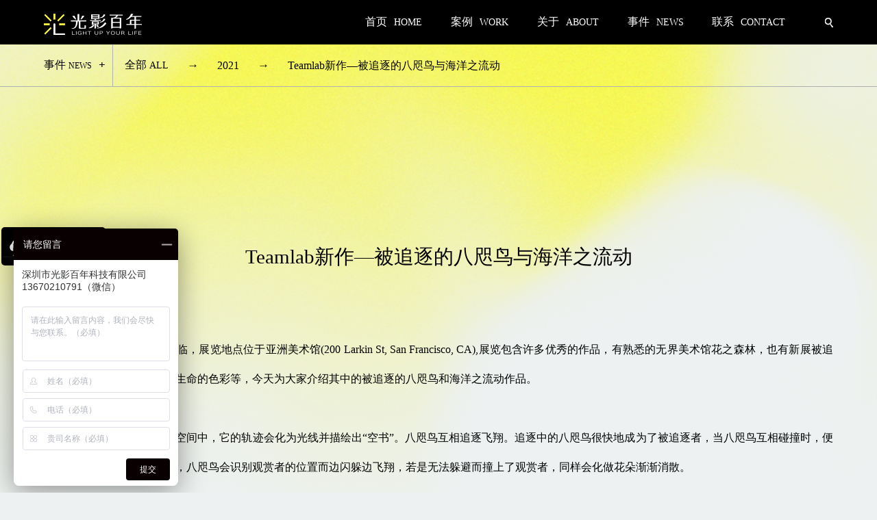

--- FILE ---
content_type: text/html; charset=UTF-8
request_url: https://www.gybn100.com/?news=hyzx-194
body_size: 9770
content:
<!DOCTYPE html>
<html>
<head>
    <script>
var _hmt = _hmt || [];
(function() {
  var hm = document.createElement("script");
  hm.src = "https://hm.baidu.com/hm.js?0b507f036c6ed858fcdd89c5e96e6cf8";
  var s = document.getElementsByTagName("script")[0]; 
  s.parentNode.insertBefore(hm, s);
})();
</script>

	
	<meta name="viewport" content="width=device-width, minimum-scale=1.0, maximum-scale=1.0, user-scalable=no">
	<link rel="stylesheet" href="https://www.gybn100.com/wp-content/themes/gybn2021/css/style.css?ver=1745502564"/>
	<script type="text/javascript" src="https://www.gybn100.com/wp-content/themes/gybn2021/js/jquery-1.11.3.min.js"></script>
		<style>img:is([sizes="auto" i], [sizes^="auto," i]) { contain-intrinsic-size: 3000px 1500px }</style>
	
		<!-- All in One SEO 4.8.1.1 - aioseo.com -->
		<title>Teamlab新作—被追逐的八咫鸟与海洋之流动 | 光影百年</title>
	<meta name="robots" content="max-image-preview:large" />
	<link rel="canonical" href="https://www.gybn100.com/?news=hyzx-194" />
	<meta name="generator" content="All in One SEO (AIOSEO) 4.8.1.1" />
		<script type="application/ld+json" class="aioseo-schema">
			{"@context":"https:\/\/schema.org","@graph":[{"@type":"BreadcrumbList","@id":"https:\/\/www.gybn100.com\/?news=hyzx-194#breadcrumblist","itemListElement":[{"@type":"ListItem","@id":"https:\/\/www.gybn100.com\/#listItem","position":1,"name":"\u4e3b\u9801","item":"https:\/\/www.gybn100.com\/","nextItem":{"@type":"ListItem","@id":"https:\/\/www.gybn100.com\/?news=hyzx-194#listItem","name":"Teamlab\u65b0\u4f5c---\u88ab\u8ffd\u9010\u7684\u516b\u54ab\u9e1f\u4e0e\u6d77\u6d0b\u4e4b\u6d41\u52a8"}},{"@type":"ListItem","@id":"https:\/\/www.gybn100.com\/?news=hyzx-194#listItem","position":2,"name":"Teamlab\u65b0\u4f5c---\u88ab\u8ffd\u9010\u7684\u516b\u54ab\u9e1f\u4e0e\u6d77\u6d0b\u4e4b\u6d41\u52a8","previousItem":{"@type":"ListItem","@id":"https:\/\/www.gybn100.com\/#listItem","name":"\u4e3b\u9801"}}]},{"@type":"Organization","@id":"https:\/\/www.gybn100.com\/#organization","name":"\u5149\u5f71\u767e\u5e74","description":"\u6587\u65c5\u591c\u6e38","url":"https:\/\/www.gybn100.com\/"},{"@type":"WebPage","@id":"https:\/\/www.gybn100.com\/?news=hyzx-194#webpage","url":"https:\/\/www.gybn100.com\/?news=hyzx-194","name":"Teamlab\u65b0\u4f5c\u2014\u88ab\u8ffd\u9010\u7684\u516b\u54ab\u9e1f\u4e0e\u6d77\u6d0b\u4e4b\u6d41\u52a8 | \u5149\u5f71\u767e\u5e74","inLanguage":"zh-CN","isPartOf":{"@id":"https:\/\/www.gybn100.com\/#website"},"breadcrumb":{"@id":"https:\/\/www.gybn100.com\/?news=hyzx-194#breadcrumblist"},"datePublished":"2021-06-07T15:20:35+08:00","dateModified":"2021-06-07T18:07:00+08:00"},{"@type":"WebSite","@id":"https:\/\/www.gybn100.com\/#website","url":"https:\/\/www.gybn100.com\/","name":"\u5149\u5f71\u767e\u5e74","description":"\u6587\u65c5\u591c\u6e38","inLanguage":"zh-CN","publisher":{"@id":"https:\/\/www.gybn100.com\/#organization"}}]}
		</script>
		<!-- All in One SEO -->

<script type="text/javascript">
/* <![CDATA[ */
window._wpemojiSettings = {"baseUrl":"https:\/\/s.w.org\/images\/core\/emoji\/15.0.3\/72x72\/","ext":".png","svgUrl":"https:\/\/s.w.org\/images\/core\/emoji\/15.0.3\/svg\/","svgExt":".svg","source":{"concatemoji":"https:\/\/www.gybn100.com\/wp-includes\/js\/wp-emoji-release.min.js?ver=6.7.2"}};
/*! This file is auto-generated */
!function(i,n){var o,s,e;function c(e){try{var t={supportTests:e,timestamp:(new Date).valueOf()};sessionStorage.setItem(o,JSON.stringify(t))}catch(e){}}function p(e,t,n){e.clearRect(0,0,e.canvas.width,e.canvas.height),e.fillText(t,0,0);var t=new Uint32Array(e.getImageData(0,0,e.canvas.width,e.canvas.height).data),r=(e.clearRect(0,0,e.canvas.width,e.canvas.height),e.fillText(n,0,0),new Uint32Array(e.getImageData(0,0,e.canvas.width,e.canvas.height).data));return t.every(function(e,t){return e===r[t]})}function u(e,t,n){switch(t){case"flag":return n(e,"\ud83c\udff3\ufe0f\u200d\u26a7\ufe0f","\ud83c\udff3\ufe0f\u200b\u26a7\ufe0f")?!1:!n(e,"\ud83c\uddfa\ud83c\uddf3","\ud83c\uddfa\u200b\ud83c\uddf3")&&!n(e,"\ud83c\udff4\udb40\udc67\udb40\udc62\udb40\udc65\udb40\udc6e\udb40\udc67\udb40\udc7f","\ud83c\udff4\u200b\udb40\udc67\u200b\udb40\udc62\u200b\udb40\udc65\u200b\udb40\udc6e\u200b\udb40\udc67\u200b\udb40\udc7f");case"emoji":return!n(e,"\ud83d\udc26\u200d\u2b1b","\ud83d\udc26\u200b\u2b1b")}return!1}function f(e,t,n){var r="undefined"!=typeof WorkerGlobalScope&&self instanceof WorkerGlobalScope?new OffscreenCanvas(300,150):i.createElement("canvas"),a=r.getContext("2d",{willReadFrequently:!0}),o=(a.textBaseline="top",a.font="600 32px Arial",{});return e.forEach(function(e){o[e]=t(a,e,n)}),o}function t(e){var t=i.createElement("script");t.src=e,t.defer=!0,i.head.appendChild(t)}"undefined"!=typeof Promise&&(o="wpEmojiSettingsSupports",s=["flag","emoji"],n.supports={everything:!0,everythingExceptFlag:!0},e=new Promise(function(e){i.addEventListener("DOMContentLoaded",e,{once:!0})}),new Promise(function(t){var n=function(){try{var e=JSON.parse(sessionStorage.getItem(o));if("object"==typeof e&&"number"==typeof e.timestamp&&(new Date).valueOf()<e.timestamp+604800&&"object"==typeof e.supportTests)return e.supportTests}catch(e){}return null}();if(!n){if("undefined"!=typeof Worker&&"undefined"!=typeof OffscreenCanvas&&"undefined"!=typeof URL&&URL.createObjectURL&&"undefined"!=typeof Blob)try{var e="postMessage("+f.toString()+"("+[JSON.stringify(s),u.toString(),p.toString()].join(",")+"));",r=new Blob([e],{type:"text/javascript"}),a=new Worker(URL.createObjectURL(r),{name:"wpTestEmojiSupports"});return void(a.onmessage=function(e){c(n=e.data),a.terminate(),t(n)})}catch(e){}c(n=f(s,u,p))}t(n)}).then(function(e){for(var t in e)n.supports[t]=e[t],n.supports.everything=n.supports.everything&&n.supports[t],"flag"!==t&&(n.supports.everythingExceptFlag=n.supports.everythingExceptFlag&&n.supports[t]);n.supports.everythingExceptFlag=n.supports.everythingExceptFlag&&!n.supports.flag,n.DOMReady=!1,n.readyCallback=function(){n.DOMReady=!0}}).then(function(){return e}).then(function(){var e;n.supports.everything||(n.readyCallback(),(e=n.source||{}).concatemoji?t(e.concatemoji):e.wpemoji&&e.twemoji&&(t(e.twemoji),t(e.wpemoji)))}))}((window,document),window._wpemojiSettings);
/* ]]> */
</script>
<style id='wp-emoji-styles-inline-css' type='text/css'>

	img.wp-smiley, img.emoji {
		display: inline !important;
		border: none !important;
		box-shadow: none !important;
		height: 1em !important;
		width: 1em !important;
		margin: 0 0.07em !important;
		vertical-align: -0.1em !important;
		background: none !important;
		padding: 0 !important;
	}
</style>
<link rel='stylesheet' id='wp-block-library-css' href='https://www.gybn100.com/wp-includes/css/dist/block-library/style.min.css?ver=6.7.2' type='text/css' media='all' />
<style id='classic-theme-styles-inline-css' type='text/css'>
/*! This file is auto-generated */
.wp-block-button__link{color:#fff;background-color:#32373c;border-radius:9999px;box-shadow:none;text-decoration:none;padding:calc(.667em + 2px) calc(1.333em + 2px);font-size:1.125em}.wp-block-file__button{background:#32373c;color:#fff;text-decoration:none}
</style>
<style id='global-styles-inline-css' type='text/css'>
:root{--wp--preset--aspect-ratio--square: 1;--wp--preset--aspect-ratio--4-3: 4/3;--wp--preset--aspect-ratio--3-4: 3/4;--wp--preset--aspect-ratio--3-2: 3/2;--wp--preset--aspect-ratio--2-3: 2/3;--wp--preset--aspect-ratio--16-9: 16/9;--wp--preset--aspect-ratio--9-16: 9/16;--wp--preset--color--black: #000000;--wp--preset--color--cyan-bluish-gray: #abb8c3;--wp--preset--color--white: #ffffff;--wp--preset--color--pale-pink: #f78da7;--wp--preset--color--vivid-red: #cf2e2e;--wp--preset--color--luminous-vivid-orange: #ff6900;--wp--preset--color--luminous-vivid-amber: #fcb900;--wp--preset--color--light-green-cyan: #7bdcb5;--wp--preset--color--vivid-green-cyan: #00d084;--wp--preset--color--pale-cyan-blue: #8ed1fc;--wp--preset--color--vivid-cyan-blue: #0693e3;--wp--preset--color--vivid-purple: #9b51e0;--wp--preset--gradient--vivid-cyan-blue-to-vivid-purple: linear-gradient(135deg,rgba(6,147,227,1) 0%,rgb(155,81,224) 100%);--wp--preset--gradient--light-green-cyan-to-vivid-green-cyan: linear-gradient(135deg,rgb(122,220,180) 0%,rgb(0,208,130) 100%);--wp--preset--gradient--luminous-vivid-amber-to-luminous-vivid-orange: linear-gradient(135deg,rgba(252,185,0,1) 0%,rgba(255,105,0,1) 100%);--wp--preset--gradient--luminous-vivid-orange-to-vivid-red: linear-gradient(135deg,rgba(255,105,0,1) 0%,rgb(207,46,46) 100%);--wp--preset--gradient--very-light-gray-to-cyan-bluish-gray: linear-gradient(135deg,rgb(238,238,238) 0%,rgb(169,184,195) 100%);--wp--preset--gradient--cool-to-warm-spectrum: linear-gradient(135deg,rgb(74,234,220) 0%,rgb(151,120,209) 20%,rgb(207,42,186) 40%,rgb(238,44,130) 60%,rgb(251,105,98) 80%,rgb(254,248,76) 100%);--wp--preset--gradient--blush-light-purple: linear-gradient(135deg,rgb(255,206,236) 0%,rgb(152,150,240) 100%);--wp--preset--gradient--blush-bordeaux: linear-gradient(135deg,rgb(254,205,165) 0%,rgb(254,45,45) 50%,rgb(107,0,62) 100%);--wp--preset--gradient--luminous-dusk: linear-gradient(135deg,rgb(255,203,112) 0%,rgb(199,81,192) 50%,rgb(65,88,208) 100%);--wp--preset--gradient--pale-ocean: linear-gradient(135deg,rgb(255,245,203) 0%,rgb(182,227,212) 50%,rgb(51,167,181) 100%);--wp--preset--gradient--electric-grass: linear-gradient(135deg,rgb(202,248,128) 0%,rgb(113,206,126) 100%);--wp--preset--gradient--midnight: linear-gradient(135deg,rgb(2,3,129) 0%,rgb(40,116,252) 100%);--wp--preset--font-size--small: 13px;--wp--preset--font-size--medium: 20px;--wp--preset--font-size--large: 36px;--wp--preset--font-size--x-large: 42px;--wp--preset--spacing--20: 0.44rem;--wp--preset--spacing--30: 0.67rem;--wp--preset--spacing--40: 1rem;--wp--preset--spacing--50: 1.5rem;--wp--preset--spacing--60: 2.25rem;--wp--preset--spacing--70: 3.38rem;--wp--preset--spacing--80: 5.06rem;--wp--preset--shadow--natural: 6px 6px 9px rgba(0, 0, 0, 0.2);--wp--preset--shadow--deep: 12px 12px 50px rgba(0, 0, 0, 0.4);--wp--preset--shadow--sharp: 6px 6px 0px rgba(0, 0, 0, 0.2);--wp--preset--shadow--outlined: 6px 6px 0px -3px rgba(255, 255, 255, 1), 6px 6px rgba(0, 0, 0, 1);--wp--preset--shadow--crisp: 6px 6px 0px rgba(0, 0, 0, 1);}:where(.is-layout-flex){gap: 0.5em;}:where(.is-layout-grid){gap: 0.5em;}body .is-layout-flex{display: flex;}.is-layout-flex{flex-wrap: wrap;align-items: center;}.is-layout-flex > :is(*, div){margin: 0;}body .is-layout-grid{display: grid;}.is-layout-grid > :is(*, div){margin: 0;}:where(.wp-block-columns.is-layout-flex){gap: 2em;}:where(.wp-block-columns.is-layout-grid){gap: 2em;}:where(.wp-block-post-template.is-layout-flex){gap: 1.25em;}:where(.wp-block-post-template.is-layout-grid){gap: 1.25em;}.has-black-color{color: var(--wp--preset--color--black) !important;}.has-cyan-bluish-gray-color{color: var(--wp--preset--color--cyan-bluish-gray) !important;}.has-white-color{color: var(--wp--preset--color--white) !important;}.has-pale-pink-color{color: var(--wp--preset--color--pale-pink) !important;}.has-vivid-red-color{color: var(--wp--preset--color--vivid-red) !important;}.has-luminous-vivid-orange-color{color: var(--wp--preset--color--luminous-vivid-orange) !important;}.has-luminous-vivid-amber-color{color: var(--wp--preset--color--luminous-vivid-amber) !important;}.has-light-green-cyan-color{color: var(--wp--preset--color--light-green-cyan) !important;}.has-vivid-green-cyan-color{color: var(--wp--preset--color--vivid-green-cyan) !important;}.has-pale-cyan-blue-color{color: var(--wp--preset--color--pale-cyan-blue) !important;}.has-vivid-cyan-blue-color{color: var(--wp--preset--color--vivid-cyan-blue) !important;}.has-vivid-purple-color{color: var(--wp--preset--color--vivid-purple) !important;}.has-black-background-color{background-color: var(--wp--preset--color--black) !important;}.has-cyan-bluish-gray-background-color{background-color: var(--wp--preset--color--cyan-bluish-gray) !important;}.has-white-background-color{background-color: var(--wp--preset--color--white) !important;}.has-pale-pink-background-color{background-color: var(--wp--preset--color--pale-pink) !important;}.has-vivid-red-background-color{background-color: var(--wp--preset--color--vivid-red) !important;}.has-luminous-vivid-orange-background-color{background-color: var(--wp--preset--color--luminous-vivid-orange) !important;}.has-luminous-vivid-amber-background-color{background-color: var(--wp--preset--color--luminous-vivid-amber) !important;}.has-light-green-cyan-background-color{background-color: var(--wp--preset--color--light-green-cyan) !important;}.has-vivid-green-cyan-background-color{background-color: var(--wp--preset--color--vivid-green-cyan) !important;}.has-pale-cyan-blue-background-color{background-color: var(--wp--preset--color--pale-cyan-blue) !important;}.has-vivid-cyan-blue-background-color{background-color: var(--wp--preset--color--vivid-cyan-blue) !important;}.has-vivid-purple-background-color{background-color: var(--wp--preset--color--vivid-purple) !important;}.has-black-border-color{border-color: var(--wp--preset--color--black) !important;}.has-cyan-bluish-gray-border-color{border-color: var(--wp--preset--color--cyan-bluish-gray) !important;}.has-white-border-color{border-color: var(--wp--preset--color--white) !important;}.has-pale-pink-border-color{border-color: var(--wp--preset--color--pale-pink) !important;}.has-vivid-red-border-color{border-color: var(--wp--preset--color--vivid-red) !important;}.has-luminous-vivid-orange-border-color{border-color: var(--wp--preset--color--luminous-vivid-orange) !important;}.has-luminous-vivid-amber-border-color{border-color: var(--wp--preset--color--luminous-vivid-amber) !important;}.has-light-green-cyan-border-color{border-color: var(--wp--preset--color--light-green-cyan) !important;}.has-vivid-green-cyan-border-color{border-color: var(--wp--preset--color--vivid-green-cyan) !important;}.has-pale-cyan-blue-border-color{border-color: var(--wp--preset--color--pale-cyan-blue) !important;}.has-vivid-cyan-blue-border-color{border-color: var(--wp--preset--color--vivid-cyan-blue) !important;}.has-vivid-purple-border-color{border-color: var(--wp--preset--color--vivid-purple) !important;}.has-vivid-cyan-blue-to-vivid-purple-gradient-background{background: var(--wp--preset--gradient--vivid-cyan-blue-to-vivid-purple) !important;}.has-light-green-cyan-to-vivid-green-cyan-gradient-background{background: var(--wp--preset--gradient--light-green-cyan-to-vivid-green-cyan) !important;}.has-luminous-vivid-amber-to-luminous-vivid-orange-gradient-background{background: var(--wp--preset--gradient--luminous-vivid-amber-to-luminous-vivid-orange) !important;}.has-luminous-vivid-orange-to-vivid-red-gradient-background{background: var(--wp--preset--gradient--luminous-vivid-orange-to-vivid-red) !important;}.has-very-light-gray-to-cyan-bluish-gray-gradient-background{background: var(--wp--preset--gradient--very-light-gray-to-cyan-bluish-gray) !important;}.has-cool-to-warm-spectrum-gradient-background{background: var(--wp--preset--gradient--cool-to-warm-spectrum) !important;}.has-blush-light-purple-gradient-background{background: var(--wp--preset--gradient--blush-light-purple) !important;}.has-blush-bordeaux-gradient-background{background: var(--wp--preset--gradient--blush-bordeaux) !important;}.has-luminous-dusk-gradient-background{background: var(--wp--preset--gradient--luminous-dusk) !important;}.has-pale-ocean-gradient-background{background: var(--wp--preset--gradient--pale-ocean) !important;}.has-electric-grass-gradient-background{background: var(--wp--preset--gradient--electric-grass) !important;}.has-midnight-gradient-background{background: var(--wp--preset--gradient--midnight) !important;}.has-small-font-size{font-size: var(--wp--preset--font-size--small) !important;}.has-medium-font-size{font-size: var(--wp--preset--font-size--medium) !important;}.has-large-font-size{font-size: var(--wp--preset--font-size--large) !important;}.has-x-large-font-size{font-size: var(--wp--preset--font-size--x-large) !important;}
:where(.wp-block-post-template.is-layout-flex){gap: 1.25em;}:where(.wp-block-post-template.is-layout-grid){gap: 1.25em;}
:where(.wp-block-columns.is-layout-flex){gap: 2em;}:where(.wp-block-columns.is-layout-grid){gap: 2em;}
:root :where(.wp-block-pullquote){font-size: 1.5em;line-height: 1.6;}
</style>
<link rel="EditURI" type="application/rsd+xml" title="RSD" href="https://www.gybn100.com/xmlrpc.php?rsd" />
<meta name="generator" content="WordPress 6.7.2" />
<link rel='shortlink' href='https://www.gybn100.com/?p=5478' />
<link rel="alternate" title="oEmbed (JSON)" type="application/json+oembed" href="https://www.gybn100.com/wp-json/oembed/1.0/embed?url=https%3A%2F%2Fwww.gybn100.com%2F%3Fnews%3Dhyzx-194" />
<link rel="alternate" title="oEmbed (XML)" type="text/xml+oembed" href="https://www.gybn100.com/wp-json/oembed/1.0/embed?url=https%3A%2F%2Fwww.gybn100.com%2F%3Fnews%3Dhyzx-194&#038;format=xml" />
<link rel="icon" href="https://www.gybn100.com/wp-content/uploads/2022/11/cropped-20221110102411-1787-32x32.jpg" sizes="32x32" />
<link rel="icon" href="https://www.gybn100.com/wp-content/uploads/2022/11/cropped-20221110102411-1787-192x192.jpg" sizes="192x192" />
<link rel="apple-touch-icon" href="https://www.gybn100.com/wp-content/uploads/2022/11/cropped-20221110102411-1787-180x180.jpg" />
<meta name="msapplication-TileImage" content="https://www.gybn100.com/wp-content/uploads/2022/11/cropped-20221110102411-1787-270x270.jpg" />
</head>
<body>
	<div id="header">
		<div class="header_container">
			<a class="logo" href="https://www.gybn100.com">
				<img src="https://www.gybn100.com/wp-content/themes/gybn2021/images/logo.png">
			</a>
		</div>
		<div class="header_right">
			<div class="top_menu">
				<div id="myslidemenu" class="jqueryslidemenu"><ul id="menu-menu-1" class=""><li id="menu-item-7371" class="menu-item menu-item-type-custom menu-item-object-custom menu-item-home menu-item-7371"><a href="https://www.gybn100.com/"><span>首页</span> <span>HOME</span></a></li>
<li id="menu-item-7374" class="menu-item menu-item-type-post_type menu-item-object-page menu-item-has-children menu-item-7374"><a href="https://www.gybn100.com/work.html"><span>案例</span> <span>WORK</span></a>
<ul class="sub-menu">
	<li id="menu-item-7899" class="menu-item menu-item-type-taxonomy menu-item-object-work menu-item-7899"><a href="https://www.gybn100.com/work/night-walk">文旅夜游</a></li>
	<li id="menu-item-7399" class="menu-item menu-item-type-taxonomy menu-item-object-work menu-item-7399"><a href="https://www.gybn100.com/work/show">剧秀</a></li>
	<li id="menu-item-7400" class="menu-item menu-item-type-taxonomy menu-item-object-work menu-item-7400"><a href="https://www.gybn100.com/work/3d-mapping">数字光影</a></li>
	<li id="menu-item-7401" class="menu-item menu-item-type-taxonomy menu-item-object-work menu-item-7401"><a href="https://www.gybn100.com/work/stage-shows">数字演艺</a></li>
	<li id="menu-item-7900" class="menu-item menu-item-type-taxonomy menu-item-object-work menu-item-7900"><a href="https://www.gybn100.com/work/interactive">互动娱乐</a></li>
</ul>
</li>
<li id="menu-item-7373" class="menu-item menu-item-type-post_type menu-item-object-page menu-item-has-children menu-item-7373"><a href="https://www.gybn100.com/about.html"><span>关于</span> <span>ABOUT</span></a>
<ul class="sub-menu">
	<li id="menu-item-7663" class="menu-item menu-item-type-custom menu-item-object-custom menu-item-7663"><a href="https://www.gybn100.com/about.html?to=ablock3">LIGHTING 概况</a></li>
	<li id="menu-item-7664" class="menu-item menu-item-type-custom menu-item-object-custom menu-item-7664"><a href="https://www.gybn100.com/about.html?to=ablock4">核心领域</a></li>
	<li id="menu-item-7665" class="menu-item menu-item-type-custom menu-item-object-custom menu-item-7665"><a href="https://www.gybn100.com/about.html?to=ablock5">核心服务</a></li>
	<li id="menu-item-7666" class="menu-item menu-item-type-custom menu-item-object-custom menu-item-7666"><a href="https://www.gybn100.com/about.html?to=ablock7">主创团队</a></li>
	<li id="menu-item-7667" class="menu-item menu-item-type-custom menu-item-object-custom menu-item-7667"><a href="https://www.gybn100.com/about.html?to=ablock9">荣誉资质</a></li>
</ul>
</li>
<li id="menu-item-7372" class="menu-item menu-item-type-post_type menu-item-object-page menu-item-7372"><a href="https://www.gybn100.com/news.html"><span>事件</span> <span>NEWS</span></a></li>
<li id="menu-item-7375" class="menu-item menu-item-type-custom menu-item-object-custom menu-item-has-children menu-item-7375"><a href="https://www.gybn100.com/contactus.html"><span>联系</span> <span>CONTACT</span></a>
<ul class="sub-menu">
	<li id="menu-item-7378" class="menu-item menu-item-type-post_type menu-item-object-page menu-item-7378"><a href="https://www.gybn100.com/contactus.html">联系我们</a></li>
	<li id="menu-item-7377" class="menu-item menu-item-type-post_type menu-item-object-page menu-item-7377"><a href="https://www.gybn100.com/joinus.html">加入我们</a></li>
</ul>
</li>
</ul></div>			</div>
			<div class="header_search" id="search">
				<div class="header_search_box" id="searchbox">
					<form method="get" id="searchform" action="https://www.gybn100.com/">
						<input type="text" name="s" id="s" placeholder="请输入关键词搜索">
						<input type="submit" name="submit" value="">
					</form>
				</div>
			</div>
			<div class="phonenav">
				<div class="pnav_icon"></div>
			</div>
		</div>
	</div>
	<script type="text/javascript">
		$(".header_search").click(function(){
			let searchbox = document.getElementById('searchbox');
			var thisevent = event.target;
			if (!searchbox.contains(thisevent)) {
				if ($(".header_search").hasClass("clicked")) {
					$(".header_search").removeClass("clicked");
				}else{
					$(".header_search").addClass("clicked");
				}
			}
		});
		$(document).ready(function(){
			$count = $(".menu-item-has-children").length;
			for (var i = 0; i < $count; i++) {
				$(".menu-item-has-children").eq(i).append("<div class='open_btn'>+</div>");
			}
		});
		$(".phonenav").click(function(){
			if ($(".top_menu").hasClass("on")) {
				resetMenu();
			}else{
				$(".phonenav").addClass("on");
				$(".top_menu").addClass("on");
				$(".top_menu").append("<div class='top_menu_bg'></div>");
			}
		});
		$(".top_menu").on('click', '.top_menu_bg', function() {
			resetMenu();
		});
		$(".menu-item").on('click', '.open_btn', function() {
			var num = $(".open_btn").index(this);
			if ($(".open_btn").eq(num).prev(".sub-menu").hasClass("on")) {
				resetBtn();
			}else{
				resetBtn();
				$(".open_btn").eq(num).prev(".sub-menu").addClass("on");
				$(".open_btn").eq(num).html("-");
			}
		});
		$(window).resize(function() {
			resetMenu();
		});
		function resetMenu(){
			$(".phonenav").removeClass("on");
			$(".top_menu").removeClass("on");
			$(".top_menu_bg").remove();
			resetBtn();
		}
		function resetBtn(){
			$(".open_btn").html("+");
			$(".open_btn").parents("ul").find(".sub-menu").removeClass("on");
		}
		
	</script>
			<div id="headerbox"></div>
	<div class="event_block event_single">
	<div class="crumbsbox">
				<div class="crumbs_futitle">
			<a href="https://www.gybn100.com/news.html">事件 <span>NEWS</span></a>
		</div>
		<div class="crumbs_content">
			<p class="all"><a href="https://www.gybn100.com/news.html">全部 <span>ALL</span></a></p>
			<p class="arrow">→</p>
			<p><a href="https://www.gybn100.com/news.html?y=2021">2021</a></p>
			<p class="arrow">→</p>
			<p>Teamlab新作&#8212;被追逐的八咫鸟与海洋之流动</p>
		</div>
	</div>
	<div class="defaultbox snew_box">
		<div class="snew_title">Teamlab新作&#8212;被追逐的八咫鸟与海洋之流动</div>
		<div class="snew_content">
							<p>该展览预计在21年的夏季来临，展览地点位于亚洲美术馆(200 Larkin St, San Francisco, CA),展览包含许多优秀的作品，有熟悉的无界美术馆花之森林，也有新展被追逐的八咫鸟，还有海洋流动生命的色彩等，今天为大家介绍其中的被追逐的八咫鸟和海洋之流动作品。</p>
<p>&nbsp;</p>
<p>以光描绘出的八咫鸟盘绕于空间中，它的轨迹会化为光线并描绘出“空书”。八咫鸟互相追逐飞翔。追逐中的八咫鸟很快地成为了被追逐者，当八咫鸟互相碰撞时，便会化成花朵消散而去。另外，八咫鸟会识别观赏者的位置而边闪躲边飞翔，若是无法躲避而撞上了观赏者，同样会化做花朵渐渐消散。</p>
<p>&nbsp;</p>
<p><img fetchpriority="high" decoding="async" class="aligncenter size-full wp-image-5479" src="https://www.gybn100.com/wp-content/uploads/2021/06/20210607071703-8304.jpg" alt="" width="800" height="533" srcset="https://www.gybn100.com/wp-content/uploads/2021/06/20210607071703-8304.jpg 800w, https://www.gybn100.com/wp-content/uploads/2021/06/20210607071703-8304-300x200.jpg 300w, https://www.gybn100.com/wp-content/uploads/2021/06/20210607071703-8304-768x512.jpg 768w, https://www.gybn100.com/wp-content/uploads/2021/06/20210607071703-8304-165x109.jpg 165w" sizes="(max-width: 800px) 100vw, 800px" /></p>
<p>&nbsp;</p>
<p>当你在指定的地方站立观赏，地板跟墙壁的界限便会消失,在实际的空间瓦解后，观赏者便能沉浸于作品的世界中, 八咫鸟的轨迹所描绘出的光线会在空间中以三维的形式展现。</p>
<p>&nbsp;</p>
<p>作品并不是事先录好的动画，也不是无限循环的，而是根据电脑程序实时呈现的。作品整体不会重复过去的状态，而是持续不断地改变。现在的这个瞬间将不会再看到第二次。</p>
<p>&nbsp;</p>
<p><img decoding="async" class="aligncenter size-full wp-image-5480" src="https://www.gybn100.com/wp-content/uploads/2021/06/20210607071735-4855.jpg" alt="" width="800" height="458" srcset="https://www.gybn100.com/wp-content/uploads/2021/06/20210607071735-4855.jpg 800w, https://www.gybn100.com/wp-content/uploads/2021/06/20210607071735-4855-300x172.jpg 300w, https://www.gybn100.com/wp-content/uploads/2021/06/20210607071735-4855-768x440.jpg 768w" sizes="(max-width: 800px) 100vw, 800px" /></p>
<p>&nbsp;</p>
<p>被灯光照亮的鱼群在空间中自由移动，它们的光迹在空间中划出线条。鱼能感知空间中的人，并尽量避免与他们发生碰撞。游客也会被分配一种颜色，当一条鱼从一个人身边经过时，它就会呈现出被赋予的颜色。</p>
<p>&nbsp;</p>
<p><img decoding="async" class="aligncenter size-full wp-image-5481" src="https://www.gybn100.com/wp-content/uploads/2021/06/20210607071756-9259.jpg" alt="" width="800" height="533" srcset="https://www.gybn100.com/wp-content/uploads/2021/06/20210607071756-9259.jpg 800w, https://www.gybn100.com/wp-content/uploads/2021/06/20210607071756-9259-300x200.jpg 300w, https://www.gybn100.com/wp-content/uploads/2021/06/20210607071756-9259-768x512.jpg 768w, https://www.gybn100.com/wp-content/uploads/2021/06/20210607071756-9259-165x109.jpg 165w" sizes="(max-width: 800px) 100vw, 800px" /></p>
<p>&nbsp;</p>
<p>数千或数万条鱼的运动美丽而神秘，就像一个巨大的生命体。鱼群既没有领袖，也没有共识，只是在简单的基础上移动，“一条鱼游动，所有鱼一起游动”。然而，导致数百条鱼同时移动的仍然是生物学的未解之谜。每条鱼在受到空间中人的影响的同时，似乎都遵循着某种原始的规则在移动，在空间中画线，并在不经意间将表面涂上复杂而美丽的颜色。</p>
<p>&nbsp;</p>
<p>该装置由计算机程序实时呈现，既不是预先录制的动画，也不是循环播放。安装在不断变化，以前的状态永远不会重复，所以一旦错过某一种变化那将永远也看不到了。</p>
<p>&nbsp;</p>
<p><strong>主营业务</strong>：<a href="https://www.gybn100.com/lightcase/cultural_tourism.html">景区文旅夜游</a>，<a href="https://www.gybn100.com/lightcase/city_night.html">城市新文旅夜游</a>，<a href="https://www.gybn100.com/businessarea/3d-show.html">裸眼3D光影秀</a>，<a href="https://www.gybn100.com/businessarea/art-museum.html">新媒体艺术馆</a>，<a href="https://www.gybn100.com/businessarea/amusement-park.html">多媒体游乐馆</a>，<a href="https://www.gybn100.com/businessarea/lighting-festival.html">国际艺术灯光节</a></p>
                    </div>
	</div>
	<div class="new_navigation" style="">
		<div class="new_navbtn navleft">
			<a href="https://www.gybn100.com/?news=hyzx-195" rel="next">上一篇</a>		</div>
		<div class="totop_fdbox">
			<div class="totop black" onclick="totp()"></div>
		</div>
		<div class="new_navbtn navright">
			<a href="https://www.gybn100.com/?news=hyzx-193" rel="prev">下一篇</a>		</div>
	</div>
</div>
	<div class="footer">
		<div class="footer_topbox">
			<div class="flbox">
				<div class="flbox_en">
					CREATOR FOR<br/>WONDERFUL NIGHT
				</div>
				<div class="flbox_cn">夜间美好生活的创造者</div>
			</div>
			<div class="frbox">
				<div class="frbox_list one">
					<div class="frbox_listtitle">浏览</div>
					<div class="frbox_listbox">
						<div class="frbox_listblock">
							<div class="frbox_linkbox">
								<a class="frbox_default" href="">
									<span>首页</span>HOME
								</a>
								<a class="frbox_default" href="https://www.gybn100.com/about.html">
									<span>关于</span>ABOUT
								</a>
								<a class="frbox_default" href="https://www.gybn100.com/work.html">
									<span>案例</span>WORK
								</a>
								<a class="frbox_default" href="https://www.gybn100.com/news.html">
									<span>事件</span>NEWS
								</a>
								<a class="frbox_default" href="https://www.gybn100.com/contactus.html">
									<span>联系</span>CONTACT
								</a>
							</div>
							<div class="frbox_linkbox">
								<a class="frbox_default" href="https://www.gybn100.com/about.html?to=ablock4">
									<span>业务</span>BUSINESS
								</a>
								<a class="frbox_default" href="https://www.gybn100.com/about.html?to=ablock5">
									<span>服务</span>SERVICES
								</a>
								<a class="frbox_default" href="https://www.gybn100.com/joinus.html">
									<span>招聘</span>JOBS
								</a>
							</div>
						</div>
					</div>
				</div>
				<div class="frbox_list two">
					<div class="frbox_listtitle">联系</div>
					<div class="frbox_listbox">
						
						<p class="frbox_default">+(86) 13670210791（微信）</p>
						<p class="frbox_default"><a href="http://www.gybn100.com" target="_blank">www.gybn100.com</a></p>
						<p class="frbox_default"><a href="mailto:gybn100@qq.com" target="_blank">gybn100@qq.com</a></p>
						<p class="frbox_default">深圳市龙岗区平吉大道九号华熠大厦A座3楼</p>
						<p class="frbox_default addressen">3nd Floor,Huayi Building,NO.9,Ping Ji Road,Longgang, Shenzhen,China.</p>
					</div>
				</div>
				<div class="frbox_list three">
					<div class="frbox_listtitle">关注</div>
					<div class="frbox_listbox">
						<div class="frbox_listblock">
							<div class="frbox_qrcodelist">
								<div class="frbox_qrlisttop">
									<div class="frbox_qrlimg">
										<img src="https://www.gybn100.com/wp-content/themes/gybn2021/images/qrcode1.jpg">
									</div>
									<span>公众号</span>
								</div>
								<p>第一手<br/>案例解析国际资讯</p>
							</div>
							<div class="frbox_qrcodelist">
								<div class="frbox_qrlisttop">
									<div class="frbox_qrlimg">
										<img src="https://www.gybn100.com/wp-content/themes/gybn2021/images/qrcode3.jpg">
									</div>
									<span>视频号</span>
								</div>
								<p>最内幕<br/>台前幕后核心展示</p>
							</div>
							<div class="frbox_qrcodelist">
								<div class="frbox_qrlisttop">
									<div class="frbox_qrlimg">
										<img src="https://www.gybn100.com/wp-content/themes/gybn2021/images/qrcode2.jpg">
									</div>
									<span>咨询号</span>
								</div>
								<p>更便捷<br/>需求咨询及时对接</p>
							</div>
						</div>
						<div class="frbox_logobox">
							<div class="frbox_logoblock">
								<a rel="nofollow" href="https://www.douyin.com/user/MS4wLjABAAAA7icNUIQZM-VJkWMDrzocNocPRhpozBnmj0_u74eBqqLy8Y3s5DqLZIKk-paxwGmn" target="_blank" class="frbox_logo">
									<img src="https://www.gybn100.com/wp-content/themes/gybn2021/images/f_logo01.png">
									<span>@光影百年数字文化</span>
								</a>
								<a rel="nofollow" href="https://www.youtube.com/channel/UCg5iC3V2yBCp8m70dDbioZQ" target="_blank" class="frbox_logo">
									<img src="https://www.gybn100.com/wp-content/themes/gybn2021/images/f_logo02.png">
									<span>@光影百年LIGHTING</span>
								</a>
							</div>
							<div class="frbox_logoblock">
								<a rel="nofollow" href="https://www.instagram.com/lightingsz/" target="_blank" class="frbox_logo">
									<img src="https://www.gybn100.com/wp-content/themes/gybn2021/images/f_logo05.png">
									<span>@lightingsz</span>
								</a>
								<a rel="nofollow" href="https://vimeo.com/user170757095" target="_blank" class="frbox_logo">
									<img src="https://www.gybn100.com/wp-content/themes/gybn2021/images/f_logo04a.png">
									<span>@光影百年LIGHTING</span>
								</a>
							</div>
						</div>
					</div>
				</div>
			</div>
		</div>
		<div class="footer_bottom" style="">
			<div class="copyrightbox">
				<div class="copyright">
					<span>Copyright © 深圳市光影百年科技有限公司</span>
					<span><a rel="nofollow" href="https://beian.miit.gov.cn/" target="_blank"><font color="white">粤ICP备15028638号</font></a></span>
				</div>
			</div>
					</div>
		<script type="text/javascript">
			$(document).ready(function(){
				var rfrbw1 = $(".frbox_list.one").outerWidth(true);
				var rfrbw2 = $(".frbox_list.two").outerWidth(true);
				var rfrbw3 = $(".frbox_list.three").outerWidth(true);
				var rfrbpr = $('.frbox').innerWidth() - $('.frbox').width();
				if ($(document).width() <= 2048 && $(document).width() > 1630) {
					var rfrbw = rfrbw1 + rfrbw2 + rfrbw3 + rfrbpr - 58;
				}else if($(document).width() <= 1630 && $(document).width() > 1350){
					var rfrbw = rfrbw1 + rfrbw2 + rfrbw3 + rfrbpr - 20;
				}else if($(document).width() <= 1350){
					var rfrbw = rfrbw1 + rfrbw2 + rfrbpr - 20;
				}else{
					var rfrbw = rfrbw1 + rfrbw2 + rfrbw3 + rfrbpr;
				}
				$(".friendship").css("width", rfrbw);
				$(".friendship").css("padding-right",rfrbpr);
			});
			$(window).resize(function() {
				var rfrbw1 = $(".frbox_list.one").outerWidth(true);
				var rfrbw2 = $(".frbox_list.two").outerWidth(true);
				var rfrbw3 = $(".frbox_list.three").outerWidth(true);
				// console.log("rfrbw1: " + rfrbw1);
				// console.log("rfrbw2: " + rfrbw2);
				// console.log("rfrbw3: " + rfrbw3);

				var rfrbpr = $('.frbox').innerWidth() - $('.frbox').width();
				// console.log("rfrbpr: " + rfrbpr);
				if ($(document).width() <= 2048 && $(document).width() > 1630) {
					var rfrbw = rfrbw1 + rfrbw2 + rfrbw3 + rfrbpr - 58;
				}else if($(document).width() <= 1630 && $(document).width() > 1350){
					var rfrbw = rfrbw1 + rfrbw2 + rfrbw3 + rfrbpr - 20;
				}else if($(document).width() <= 1350){
					var rfrbw = rfrbw1 + rfrbw2 + rfrbpr - 20;
				}else{
					var rfrbw = rfrbw1 + rfrbw2 + rfrbw3 + rfrbpr;
				}
				// console.log("rfrbw: " + rfrbw);
				$(".friendship").css("width", rfrbw);
				$(".friendship").css("padding-right",rfrbpr);
				// console.log("-----------------------");
			});
			$(".friendship_title").click(function(){
				if ($(".friendship_top").hasClass("checked")) {
					$(".friendship_top").removeClass("checked");
					$(".friendship_top").animate({height: '1px'}, 500);
					$(".friendship_title span").removeClass("checked");
				}else{
					$(".friendship_top").addClass("checked");
					$(".friendship_top").animate({height: $(".friendship_box").height()+10}, 500);
					$(".friendship_title span").addClass("checked");
				}
			});
			function totp() {
				$('html,body').animate({scrollTop:0},'slow');
		    }
		</script>
	</div>
</body>
</html>
<!-- Dynamic page generated in 0.579 seconds. -->
<!-- Cached page generated by WP-Super-Cache on 2025-04-24 21:49:25 -->


--- FILE ---
content_type: text/javascript; charset=utf-8
request_url: https://goutong.baidu.com/site/907/0b507f036c6ed858fcdd89c5e96e6cf8/b.js?siteId=7030810
body_size: 7285
content:
!function(){"use strict";!function(){var e={styleConfig:{"styleVersion":"1","inviteBox":{"btnBgColor":"#6696FF","startPage":1,"cpyInfo":"","isShowText":1,"skinType":1,"buttonType":1,"inviteTypeData":{"0":{"width":400,"height":175},"1":{"width":374,"height":320},"2":{"width":400,"height":282},"3":{"width":400,"height":282}},"autoInvite":0,"stayTime":120,"closeTime":5,"toChatTime":5,"inviteWinPos":0,"welcome":"欢迎来到本网站，请问有什么可以帮您的？","needVerifyCode":1,"btnBgColorType":0,"autoChat":0,"skinIndex":0,"customerStyle":{"acceptFontColor":"#000000","backImg":"https://su.bcebos.com/v1/biz-crm-aff-im/biz-crm-aff-im/generic/system/style/image/e3ee5cf5df9e48a2bc17493ef351e51e.jpg?authorization=bce-auth-v1%2F0a3fcab923c6474ea5dc6cb9d1fd53b9%2F2022-08-23T13%3A35%3A27Z%2F-1%2F%2Fe8c7cf44ffe7df499f62754e153a2d81338a04704da9a366cd8ed9ff427c77b1","backImgNginxAddr":"https://sgoutong.baidu.com/static/style/images/029cceb3ac464ed7a37ba43d1272e73a.jpg","acceptBgColor":"#fecb2e","inviteBackImg":"https://aff-im.bj.bcebos.com/r/image/invite-back-img.png","confirmBtnText":"在线咨询","marginTop":0,"buttonPosition":"center","marginLeft":0},"smartBoxEnable":0,"defaultStyle":1,"likeCrm":0,"skinName":"青春靓丽","autoHide":1,"reInvite":1,"sendButton":{"bgColor":"#bfecff","fontColor":"#1980df"},"inviteHeadImg":"","license":"000","fontPosition":"center","isCustomerStyle":0,"position":"middle","inviteInterval":120,"inviteWinType":0,"tradeId":0,"fontColor":"#333333"},"aiSupportQuestion":false,"webimConfig":{"isShowIntelWelLan":0,"skinIndex":0,"autoDuration":1,"customerColor":"#6696FF","themeType":0,"license":"000","isOpenAutoDirectCom":0,"generalRecommend":0,"isShowCloseBtn":1,"skinType":1,"width":452,"isOpenKeepCom":1,"autoPopupMsg":0,"position":"left-bottom","needVerifyCode":1,"height":471,"waitVisitStayTime":6,"searchTermRecommend":1},"noteBoard":{"btnBgColor":"#090101","skinIndex":5,"autoDuration":0,"webim":{"webimOnline":1,"webimOffline":1},"likeCrm":1,"displayCompany":1,"customerColor":"#090101","cpyInfo":"深圳市光影百年科技有限公司\n13670210791（微信）","skinName":"侧耳倾听","displayLxb":1,"themeType":1,"formText":"感谢您的关注，当前客服人员不在线，请填写一下您的信息，我们会尽快和您联系。","isOpenAutoDirectCom":0,"skinType":1,"form":{"formOffline":0,"formOnlineAuto":0},"position":"left-bottom","itemsExt":[{"question":"贵司名称","name":"item0","required":1,"isShow":1},{"question":"邮箱","name":"item1","required":0,"isShow":0},{"question":"地址","name":"item2","required":0,"isShow":0}],"items":[{"name":"content","required":1,"isShow":1},{"name":"visitorName","required":1,"isShow":1},{"name":"visitorPhone","required":1,"isShow":1}],"cpyTel":"400-8788-840","needVerifyCode":1,"tradeId":0,"btnBgColorType":1,"board":{"boardOffline":1,"boardOnline":1}},"blackWhiteList":{"type":-1,"siteBlackWhiteList":[]},"isWebim":1,"pageId":0,"seekIcon":{"barrageIconColor":"#9861E6","autoDuration":0,"barrageIssue":["可以介绍下你们的产品么？","你们是怎么收费的呢？","现在有优惠活动么？"],"displayLxb":1,"cpyInfo":"","skinType":1,"isFixedPosition":1,"iconType":0,"pcGroupiconColor":"#d6f3ff","needVerifyCode":1,"customerStyle":{"backImg":"https://su.bcebos.com/v1/biz-crm-aff-im/biz-crm-aff-im/generic/system/style/images/723999df3dc54b168a5e3015237db861.jpg?authorization=bce-auth-v1/0a3fcab923c6474ea5dc6cb9d1fd53b9/2022-06-21T09:26:12Z/-1//77d28f2b6e9c3eda3288f7fab14861a17b11418ad517481db9398dcb535d512f","iconWidth":152},"skinIndex":5,"likeCrm":0,"skinName":"自定义皮肤","groups":[{"groupName":"文旅夜游","groupId":660181},{"groupName":"建筑投影","groupId":660371},{"groupName":"灯光秀","groupId":844082},{"groupName":"裸眼3D","groupId":864298},{"groupName":"新媒体互动","groupId":881479},{"groupName":"其他项目","groupId":864299}],"barrageColor":0,"marginLeft":20,"autoConsult":1,"barrageSwitch":false,"isCustomerStyle":1,"groupStyle":{"bgColor":"#ffffff","buttonColor":"#d6f3ff","fontColor":"#008edf"},"pcGroupiconType":1,"position":"left-center","barrageIconColorType":0,"marginTop":517,"tradeId":0},"digitalHumanSetting":{"perid":"4146","gender":0,"demo":{"image":"https://aff-im.cdn.bcebos.com/onlineEnv/r/image/digitalman/digital-woman-demo-webim.png"},"headImage":"https://aff-im.cdn.bcebos.com/onlineEnv/r/image/digitalman/digital-woman-demo.jpg","name":"温柔姐姐","audition":"https://aff-im.cdn.bcebos.com/onlineEnv/r/audio/digitalman/woman.mp3","comment":"以亲切温柔的形象来接待访客，让用户感受到温暖和关怀；","data":{"welcome":{"gif":"https://aff-im.cdn.bcebos.com/onlineEnv/r/image/digitalman/digital-woman-welcome.gif"},"contact":{"gif":"https://aff-im.cdn.bcebos.com/onlineEnv/r/image/digitalman/digital-woman-contact.gif"},"warmLanguage":{"gif":""},"other":{"gif":""}}}},siteConfig:{"eid":"10677569","queuing":"<p>欢迎光临！您已经进入服务队列，请您稍候，马上为您转接您的在线咨询顾问。</p>","isOpenOfflineChat":1,"authToken":"bridge","isWebim":1,"imVersion":"im_server","platform":0,"isGray":"false","vstProto":1,"bcpAiAgentEnable":"0","webimConfig":{"isShowIntelWelLan":0,"skinIndex":0,"autoDuration":1,"customerColor":"#6696FF","themeType":0,"license":"000","isOpenAutoDirectCom":0,"generalRecommend":0,"isShowCloseBtn":1,"skinType":1,"width":452,"isOpenKeepCom":1,"autoPopupMsg":0,"position":"left-bottom","needVerifyCode":1,"height":471,"waitVisitStayTime":6,"searchTermRecommend":1},"isOpenRobot":0,"startTime":1769824967817,"authType":4,"prologue":"<p><span style=\"font-family: 微软雅黑;\">您好，欢迎来到光影百年官网！我是公司的在线顾问，很高兴为您服务！如果未能及时回复，请拨打</span><span style=\"font-family: 微软雅黑;\">我们的咨询专线：</span><strong style=\"font-family: 微软雅黑; white-space: normal;\"><span style=\"font-size: 11pt; color: rgb(254, 1, 0);\">13670210791</span></strong><span style=\"font-family: 微软雅黑;\">，了解更多案例视频请加微信：</span><span style=\"font-family: 微软雅黑; color: rgb(254, 1, 0);\"><strong><span style=\"font-size: 11pt;\">13670210791<img src=\"https://aff-im.cdn.bcebos.com/onlineEnv/webim/resource/img/face/5bc342dfc4b92d4c0cad3a4207a99380.png\"><img src=\"https://aff-im.cdn.bcebos.com/onlineEnv/webim/resource/img/face/5bc342dfc4b92d4c0cad3a4207a99380.png\"></span></strong></span></p>","isPreonline":0,"isOpenSmartReply":1,"isCsOnline":0,"siteToken":"0b507f036c6ed858fcdd89c5e96e6cf8","userId":"10677569","route":"1","csrfToken":"246142f0e2c840baa0c6aa4c142801cb","ymgWhitelist":true,"likeVersion":"generic","newWebIm":1,"siteId":"7030810","online":"false","bid":"","webRoot":"https://affimvip.baidu.com/cps5/","isSmallFlow":0,"userCommonSwitch":{"isOpenTelCall":false,"isOpenCallDialog":false,"isOpenStateOfRead":true,"isOpenVisitorLeavingClue":true,"isOpenVoiceMsg":true,"isOpenVoiceCom":true}}};Object.freeze(e),window.affImConfig=e;var i=document.createElement("script"); i.src="https://aff-im.cdn.bcebos.com/onlineEnv/imsdk/1735891798/affim.js",i.setAttribute("charset","UTF-8");var o=document.getElementsByTagName("head")[0]||document.body;o.insertBefore(i,o.firstElement||null)}()}();